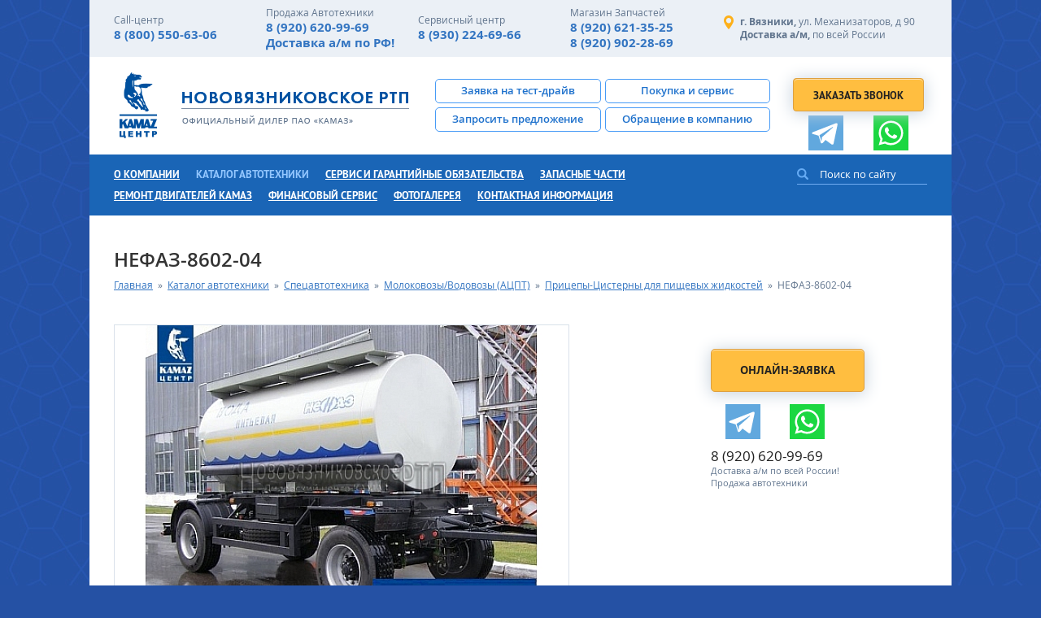

--- FILE ---
content_type: text/html; charset=UTF-8
request_url: https://nrtp-kamaz33.ru/cars/pritsepy/pritsepy-tsisterny/nefaz-8602-04.html
body_size: 5929
content:
<!DOCTYPE html>
<html prefix="og: http://ogp.me/ns#">

<head>
	<title>НЕФАЗ-8602-04 — АО «Нововязниковское РТП» автоцентр КамАЗ во Владимире</title><meta name="title" content="НЕФАЗ-8602-04 — АО «Нововязниковское РТП» автоцентр КамАЗ во Владимире"><meta name="robots" content="index,follow">
	<meta http-equiv="Content-Type" content="text/html; charset=UTF-8">
	<meta http-equiv="X-UA-Compatible" content="IE=edge">
	
	
	<meta name="last-modified" content="Wed, 10 Mar 2021 06:49:58 GMT">
	<meta name="viewport" content="width=device-width,initial-scale=1">

	<meta property="og:type" content="website">
	<meta property="og:site_name" content="АО «Нововязниковское РТП» автоцентр КамАЗ во Владимире">
			<meta property="og:url" content="https://nrtp-kamaz33.ru/cars/pritsepy/pritsepy-tsisterny/nefaz-8602-04.html">
		<meta property="og:title" content="НЕФАЗ-8602-04">
					<meta property="og:image" content="http://nrtp-kamaz33.ru/file/watermark/vzntr/pnef/cevgfrcl/cevgfrcl-gfvfgreal/hcybnq/arsnm-3157-59/nefaz-8602-04_13b88c63de52b42ae3267d3435411fc1.wm.jpg">
					
	<meta name="theme-color" content="#1a65b6">
	<link rel="icon" href="/favicon.ico?2" type="image/x-icon">
	<link rel="shortcut icon" href="/favicon.ico?2" type="image/x-icon">
	<link rel="canonical" href="https://nrtp-kamaz33.ru/cars/pritsepy/pritsepy-tsisterny/nefaz-8602-04.html">
	<link rel="stylesheet" href="/modules.css?20160425124813" type="text/css">
	<link rel="stylesheet" href="/fonts/icons-simpleline/style.css?20170723161800" type="text/css">
	<link rel="stylesheet" href="/style.css?20241008120153" type="text/css">
	<script type="text/javascript" src="/modules.js?20170817112905" data-main="/script.js?20191112131006"></script>
</head>

<body class="root-body">
	<div class="wrap">
		<div class="wrap-outer">
			<div class="wrap-inner">
				<div class="header">
					<div class="header-outer">
						<div class="header-inner">
							<div class="header-top">
								<div class="outer">
									<div class="inner">
										<div class="clearfix">
											<div class="phones">
												<div class="clearfix">
													<div class="header-address header-address-mobile">
																																																																										<div class="address-item">
																	<span class="address-item-city">г. Вязники, </span>
																	<span class="address-item-street">ул. Механизаторов, д 90</span>
																</div>
																																																												<div class="address-item">
																	<span class="address-item-city">Доставка а/м, </span>
																	<span class="address-item-street">по всей России</span>
																</div>
																																										</div>
																											<div class="phones-item">
															<div class="phones-item-td">
																<div class="phones-item-title">Call-центр</div>
																<a class="phones-item-number" href="tel:8 (800) 550-63-06">8 (800) 550-63-06</a>
																																															</div>
														</div>
																																								<div class="phones-item">
															<div class="phones-item-td">
																<div class="phones-item-title">Продажа Автотехники</div>
																<a class="phones-item-number" href="tel:8 (920) 620-99-69">8 (920) 620-99-69</a>
																<a class="phones-item-number" href="tel:Доставка а/м по РФ!">Доставка а/м по РФ!</a>																															</div>
														</div>
																																								<div class="phones-item">
															<div class="phones-item-td">
																<div class="phones-item-title">Сервисный центр</div>
																<a class="phones-item-number" href="tel:8 (930) 224-69-66">8 (930) 224-69-66</a>
																																															</div>
														</div>
																																								<div class="phones-item">
															<div class="phones-item-td">
																<div class="phones-item-title">Магазин Запчастей</div>
																<a class="phones-item-number" href="tel:8 (920) 621-35-25">8 (920) 621-35-25</a>
																<a class="phones-item-number" href="tel:8 (920) 902-28-69">8 (920) 902-28-69</a>																															</div>
														</div>
																									</div>
											</div>
											<div class="header-address">
												<div class="header-address-td">
													<div class="clearfix">
														<div class="phones-mobile">
																															<div class="phones-item">
																	<div class="phones-item-td">
																		<div class="phones-item-title">Call-центр</div>
																		<a class="phones-item-number" href="tel:8 (800) 550-63-06">8 (800) 550-63-06</a>
																																																					</div>
																</div>
																																														<div class="phones-item">
																	<div class="phones-item-td">
																		<div class="phones-item-title">Продажа Автотехники</div>
																		<a class="phones-item-number" href="tel:8 (920) 620-99-69">8 (920) 620-99-69</a>
																		<a class="phones-item-number" href="tel:Доставка а/м по РФ!">Доставка а/м по РФ!</a>																																			</div>
																</div>
																																														<div class="phones-item">
																	<div class="phones-item-td">
																		<div class="phones-item-title">Сервисный центр</div>
																		<a class="phones-item-number" href="tel:8 (930) 224-69-66">8 (930) 224-69-66</a>
																																																					</div>
																</div>
																																														<div class="phones-item">
																	<div class="phones-item-td">
																		<div class="phones-item-title">Магазин Запчастей</div>
																		<a class="phones-item-number" href="tel:8 (920) 621-35-25">8 (920) 621-35-25</a>
																		<a class="phones-item-number" href="tel:8 (920) 902-28-69">8 (920) 902-28-69</a>																																			</div>
																</div>
																													</div>
																																																																										<div class="address-item">
																	<span class="address-item-city">г. Вязники, </span>
																	<span class="address-item-street">ул. Механизаторов, д 90</span>
																</div>
																																																												<div class="address-item">
																	<span class="address-item-city">Доставка а/м, </span>
																	<span class="address-item-street">по всей России</span>
																</div>
																																										</div>
													<div class="ht-nav">
														<div class="icon"></div>
													</div>
												</div>
											</div>
										</div>
									</div>
								</div>
							</div>
							<div class="header-middle">
								<div class="outer">
									<div class="inner">
										<div class="logo">
																							<a href="/"><img src="/images/logo.png" alt="АО «Нововязниковское РТП» автоцентр КамАЗ во Владимире"></a>
																					</div>
										<div class="call">
											<a class="fancy-callback button">Заказать звонок</a>
											<div class="icon_social">
																									<div class="icon_social__text">
														<div class="phone">
															<div class="phone-number">8 (920) 620-99-69</div>
															<div class="phone-name">Доставка а/м по всей России!</div>
																													</div>
													</div>
																								<a title="Telegram" href="tg://resolve?domain=79206209969" class="icon_social--item telegram telegram-pk" style="background-image:url(/images/tg_icon.svg);"></a>

												
																								<a title="WhatsApp" href="whatsapp://send?phone=%2B79206209969" class="icon_social--item whatsapp"></a>
											</div>
										</div>
										<div class="b">
											<div class="clearfix">
												<div class="b-item">
													<div class="b-item-margin"><a href="/testdrive.html">Заявка на тест-драйв</a></div>
												</div>
												<div class="b-item">
													<div class="b-item-margin"><a href="/buy.html">Покупка и сервис</a></div>
												</div>
												<div class="b-item">
													<div class="b-item-margin"><a href="/offer.html">Запросить предложение</a></div>
												</div>
												<div class="b-item">
													<div class="b-item-margin"><a href="/contacting.html">Обращение в компанию</a></div>
												</div>
											</div>
										</div>
									</div>
								</div>
							</div>
							<div class="header-bottom">
								<div class="outer">
									<div class="inner">
										<div class="clearfix">
											<div class="tm ">
												<div class="tm-nav">
													<label>Меню</label>
													<div class="icon"></div>
												</div>
												<div class="dropdown ">
													<div class="main-menu">
														<div class="main-menu__list">
															<ul class="main-menu__list-inner">
																<div class="tm-item"><a href="/about.html">О компании</a></div><div class="tm-item tm-item__cars"><a href="/cars.html" class="active">Каталог автотехники</a><ul class="submenu"><li class="submenu__item"><div class="tm-item"><a class="submenu__link" href="/cars/avtotehnika.html">Автотехника</a></div></li><li class="submenu__item"><div class="tm-item"><a class="submenu__link" href="/cars/spetsavtotehnika.html">Спецавтотехника</a></div></li><li class="submenu__item"><div class="tm-item"><a class="submenu__link" href="/cars/pritsepnaya-tehnika.html">Прицепная техника</a></div></li><li class="submenu__item"><div class="tm-item"><a class="submenu__link" href="/cars/atobusy.html">Автобусы</a></div></li></ul></div><div class="tm-item"><a href="/service.html">Сервис и гарантийные обязательства</a></div><div class="tm-item"><a href="/spares.html">Запасные части</a></div><div class="tm-item"><a href="/prodazha-dvigateley.html">Ремонт двигателей КамАЗ</a></div><div class="tm-item"><a href="/leasing-and-credit.html">Финансовый сервис</a></div><div class="tm-item"><a href="/fotogalereya.html">Фотогалерея</a></div><div class="tm-item"><a href="/kontaktnaya-informatsiya.html">Контактная информация</a></div>
															</ul>
														</div>
													</div>
												</div>
											</div>
											<div class="search ">
												<div class="search-outer">
													<div class="search-inner">
														<form onsubmit="if (this.s.value == 'Поиск по сайту...') this.s.value = '';" action="/search.html" method="get">
															<div class="s">
																<div class="s-padding">
																	<div class="s-body">
																		<input type="text" class="text" name="s" value="Поиск по сайту" onblur="if (this.value == '') this.value = 'Поиск по сайту'" onfocus="if (this.value == 'Поиск по сайту') this.value = ''"><input type="submit" value="" autocapitalize="off" autocorrect="off"></input>
																	</div>
																</div>
																<a class="s-button" onclick="$(this).closest('form').submit();"><!--&#x55;--></a>
															</div>
														</form>
													</div>
												</div>
											</div>
										</div>
									</div>
								</div>
							</div>
						</div>
					</div>
				</div>
			</div>
			<div class="page">
														<div class="outer">
						<div class="inner">
							<div class="page-title ">
								<h1>НЕФАЗ-8602-04</h1>
								<div class="path"><span typeof="v:Breadcrumb"><a href="/" rel="v:url" property="v:title">Главная</a></span>&nbsp;&nbsp;»&nbsp;&nbsp;<span typeof="v:Breadcrumb"><a href="/cars.html" rel="v:url" property="v:title">Каталог автотехники</a></span>&nbsp;&nbsp;»&nbsp;&nbsp;<span typeof="v:Breadcrumb"><a href="/cars/spetsavtotehnika.html" rel="v:url" property="v:title">Спецавтотехника</a></span>&nbsp;&nbsp;»&nbsp;&nbsp;<span typeof="v:Breadcrumb"><a href="/cars/molokovozy.html" rel="v:url" property="v:title">Молоковозы/Водовозы (АЦПТ)</a></span>&nbsp;&nbsp;»&nbsp;&nbsp;<span typeof="v:Breadcrumb"><a href="/cars/molokovozy/pritsepy-tsisterny-dlya-pischevyh-zhidkostey.html" rel="v:url" property="v:title">Прицепы-Цистерны для пищевых жидкостей</a></span>&nbsp;&nbsp;»&nbsp;&nbsp;<span>НЕФАЗ-8602-04</span></div>							</div>
																					<!--Отсюда https://kamaz.ru/production/serial/ надо брать поля для price.xml-->
<div class="dp">
	<div class="img-about">
		<div class="clearfix dc-wrapper">
			<div class="dp-img">
				<div class="clearfix">
				                    					<div class="image-large"><a href="/file/watermark/vzntr/pnef/cevgfrcl/cevgfrcl-gfvfgreal/hcybnq/arsnm-3157-59/nefaz-8602-04_13b88c63de52b42ae3267d3435411fc1.wm.jpg" class="fancy"><img src="/file/watermark/vzntr/pnef/cevgfrcl/cevgfrcl-gfvfgreal/hcybnq/arsnm-3157-59/thumb.nefaz-8602-04_13b88c63de52b42ae3267d3435411fc1.wm.jpg.rf560x375.jpg" width="560" height="375" class="load-fade"><span class="zoom"></span></a></div>
					<div class="images">
                        <div class="clearfix">
                                                    </div>
					</div>
								</div>
			</div>
			<div class="dp-about">
				<div class="dp-about-outer">
					<div class="dp-about-inner">
												<div class="contact">
							<a href="/buy.html?model=НЕФАЗ-8602-04" class="request button" original-title="Заказать коммерческое предложение">Онлайн-заявка</a>
							<script>
							$(function() {
								require(['jquery', 'cms/loader', 'plugins/jquery.tipsy', 'css!plugins/jquery.tipsy'], function($) {
									$('a.request').tipsy({
										fade: false,
										gravity: 'n',
										opacity: 0.8,
									});
								});
							});
							</script>
														<div class="phone">
                                                                <div class="social">
                                                                        <a title="Telegram" href="tg://resolve?domain=79206209969" class="icon_social--item telegram telegram-pk" style="background-image:url(/images/tg_icon.svg);"></a>
                                    <a title="WhatsApp" href="whatsapp://send?phone=%2B79206209969&amp;text=%D0%94%D0%BE%D0%B1%D1%80%D1%8B%D0%B9%20%D0%B4%D0%B5%D0%BD%D1%8C%2C%20%D0%BF%D1%80%D0%B8%D1%88%D0%BB%D0%B8%D1%82%D0%B5%20%D0%BA%D0%BE%D0%BC%D0%BC%D0%B5%D1%80%D1%87%D0%B5%D1%81%D0%BA%D0%BE%D0%B5%20%D0%BF%D1%80%D0%B5%D0%B4%D0%BB%D0%BE%D0%B6%D0%B5%D0%BD%D0%B8%D0%B5%20%D0%BD%D0%B0%20%D0%9D%D0%95%D0%A4%D0%90%D0%97-8602-04%20https%3A%2F%2Fnrtp-kamaz33.ru%2Fcars%2Fpritsepy%2Fpritsepy-tsisterny%2Fnefaz-8602-04.html" class="icon_social--item whatsapp"></a>
                                </div>
								<div class="phone-number">8 (920) 620-99-69</div>
								<div class="phone-name">Доставка а/м по всей России!</div>
								<div class="phone-text">Продажа автотехники</div>
							</div>
													</div>
					</div>
				</div>
			</div>
		</div>
	</div>
		<div class="dp-text">
		<div class="html">
            <p>Двухосный прицеп-цистерна НЕФАЗ-8602-04&nbsp;предназначен для транспортирования питьевой и технической воды. Прицеп оснащен осями НЕФАЗ, рессорной подвеской, односкатной ошиновкой (385/65R22,5). Цистерна из нержавеющей стали, объем 8 000 литров, 1 отсек.</p>
<div><br></div>
<h3>ТЕХНИЧЕСКИЕ ХАРАКТЕРИСТИКИ</h3>
<div class="accordion-b white-theme">
<ul>
<li class="active"><b>ГАБАРИТНЫЕ РАЗМЕРЫ</b>
<div class="accordion-hide-b">
<table style="width: 877px;">
<tbody>
<tr>
<td class=" depth2" style="width: 171.545px;">Длина х Ширина х Высота, мм</td>
<td class="" style="width: 694.455px;">7840х3100х2500</td>
</tr>
</tbody>
</table>
</div>
</li>
<li class="active"><b>ВЕСОВЫЕ ПАРАМЕТРЫ И НАГРУЗКИ</b>
<div class="accordion-hide-b">
<table style="width: 881.399px;">
<tbody>
<tr>
<td class=" depth2" style="width: 170px;">Снаряженная масса, кг</td>
<td class="" style="width: 699.399px;">4000</td>
</tr>
<tr>
<td class="odd depth2" style="width: 170px;">Грузоподъемность, кг</td>
<td class="odd" style="width: 699.399px;">8000</td>
</tr>
<tr>
<td class=" depth2" style="width: 170px;">Полная масса, кг</td>
<td class="" style="width: 699.399px;">12000</td>
</tr>
</tbody>
</table>
</div>
</li>
<li class="active"><b>ХАРАКТЕРИСТИКИ ЦИСТЕРНЫ</b>
<div class="accordion-hide-b">
<table style="width: 885px;">
<tbody>
<tr>
<td class=" depth2" style="width: 170.389px;">Количество отсеков</td>
<td class="" style="width: 702.611px;">1</td>
</tr>
<tr>
<td class="odd depth2" style="width: 170.389px;">Материал цистерны</td>
<td class="odd" style="width: 702.611px;">Нержавеющая сталь</td>
</tr>
<tr>
<td class=" depth2" style="width: 170.389px;">Объем цистерны, л</td>
<td class="" style="width: 702.611px;">8000</td>
</tr>
<tr>
<td class="odd depth2" style="width: 170.389px;">Особенности цистерны</td>
<td class="odd" style="width: 702.611px;">Цистерна из нержавеющей стали, термоизоляционная. Заполнение цистерны производится верхним наливом через горловину с наливным люком. Оборудована ящиком ЗИП, пеналами для укладки рукавов, лестницей с поручнем, площадкой в зоне горловины</td>
</tr>
</tbody>
</table>
</div>
</li>
<li class="active"><b>ХОДОВАЯ ЧАСТЬ</b>
<div class="accordion-hide-b">
<table style="width: 885.479px;">
<tbody>
<tr>
<td class=" depth2" style="width: 170px;">Количество осей/колес</td>
<td class="" style="width: 704.479px;">2/4+1</td>
</tr>
<tr>
<td class="odd depth2" style="width: 170px;">Оси</td>
<td class="odd" style="width: 704.479px;">НЕФАЗ</td>
</tr>
<tr>
<td class=" depth2" style="width: 170px;">Подвеска</td>
<td class="" style="width: 704.479px;">Рессорная</td>
</tr>
<tr>
<td class="odd depth2" style="width: 170px;">Тормозные механизмы</td>
<td class="odd" style="width: 704.479px;">Барабанные</td>
</tr>
<tr>
<td class=" depth2" style="width: 170px;">Шины</td>
<td class="" style="width: 704.479px;">385/65R22.5</td>
</tr>
</tbody>
</table>
</div>
</li>
</ul>
</div>
<div>
<h3 class="h3">РЕКОМЕНДОВАННЫЙ ТЯГАЧ<br></h3>
</div>
<table class="table-model">
<tbody>
<tr>
<td>Автоцистерна НЕФАЗ-66064-0013320 для перевозки пищевых жидкостей</td>
</tr>
</tbody>
</table>                    </div>
	</div>
	</div>
<script>
    require(['jquery'], function($) {
        require(['plugins/jquery.slick', 'css!plugins/jquery.slick'], function() {
            $('.images .clearfix').slick({
                // variableWidth: true,
                infinite: false,
                slidesToShow: 5,
                // swipeToSlide: true,
                arrows: true,
                dots: false,
                vertical: true,
                verticalSwiping: true,
                adaptiveHeight: true,
                speed: 800,
                nextArrow: '<button class="sliderblock__list--next slick-arrow"></button>',
                prevArrow: '<button class="sliderblock__list--prev slick-arrow"></button>',
                responsive: [{
                    breakpoint: 768,
                    settings: {
                        vertical: false,
                        verticalSwiping: false,
                        slidesToShow: 5,
                        slidesToScroll: 5
                    }
                }]
            });
        });
    });
</script>
							<div class="clear"></div>
						</div>
					</div>
												<div class="fm">
					<div class="outer">
						<div class="inner">
							<div class="clearfix">
								<div class="left">
									<div class="clearfix">
										<div class="left-item">
	<div class="fm-item-title"><a href="/cars.html">Каталог автотехники</a></div>
			<div class="fm-item"><a href="/cars/avtotehnika.html" >Автотехника</a></div>
		<div class="fm-item"><a href="/cars/spetsavtotehnika.html"  class="active">Спецавтотехника</a></div>
		<div class="fm-item"><a href="/cars/pritsepnaya-tehnika.html" >Прицепная техника</a></div>
		<div class="fm-item"><a href="/cars/atobusy.html" >Автобусы</a></div>
		</div><div class="left-item">
	<div class="fm-item-title"><a href="/service.html">Сервис и гарантийные обязательства</a></div>
			<div class="fm-item"><a href="/service/servis2.html" >Сервисный центр КАМАЗ</a></div>
		<div class="fm-item"><a href="/service/garantiynoe-obsluzhivanie.html" >Гарантийное обслуживание</a></div>
		</div><div class="left-item">
	<div class="fm-item-title"><a href="/spares.html">Запасные части</a></div>
			<div class="fm-item"><a href="/spares/prodazha-komplektuyuschih-dvigatelya-kolenvaly-shatuny.html" >Продажа комплектующих двигателя (коленвалы, шатуны)</a></div>
		<div class="fm-item"><a href="/contacts/prays-listy.html" >Прайс-листы</a></div>
		<div class="fm-item"><a href="/spares/aksessuary.html" >Магазин</a></div>
		</div>									</div>
								</div>
								<div class="right">
									<div class="clearfix">
										<div class="right-item">
											<div class="clearfix">
																																																																<div class="fm-address">
															<span class="fm-address-item-city">г. Вязники, </span>
															<span class="fm-address-item-street">ул. Механизаторов, д 90</span>
														</div>
																																																				<div class="fm-address">
															<span class="fm-address-item-city">Доставка а/м, </span>
															<span class="fm-address-item-street">по всей России</span>
														</div>
																																				</div>
										</div>
										<div class="right-item">
											<div class="clearfix">
																									<div class="fm-phones-item">
														<span class="fm-phones-item-title">Call-центр</span>
														<span><a class="fm-phones-item-number" href="tel:8 (800) 550-63-06">8 (800) 550-63-06</a></span>
																																									</div>
																																					<div class="fm-phones-item">
														<span class="fm-phones-item-title">Продажа Автотехники</span>
														<span><a class="fm-phones-item-number" href="tel:8 (920) 620-99-69">8 (920) 620-99-69</a></span>
														<div><a class="fm-phones-item-number" href="tel:Доставка а/м по РФ!">Доставка а/м по РФ!</a></div>																											</div>
																																					<div class="fm-phones-item">
														<span class="fm-phones-item-title">Сервисный центр</span>
														<span><a class="fm-phones-item-number" href="tel:8 (930) 224-69-66">8 (930) 224-69-66</a></span>
																																									</div>
																																					<div class="fm-phones-item">
														<span class="fm-phones-item-title">Магазин Запчастей</span>
														<span><a class="fm-phones-item-number" href="tel:8 (920) 621-35-25">8 (920) 621-35-25</a></span>
														<div><a class="fm-phones-item-number" href="tel:8 (920) 902-28-69">8 (920) 902-28-69</a></div>																											</div>
																							</div>
										</div>
										<div class="right-item">
											<div class="ps">
												<div class="print"><a href="?t=print" rel="nofollow">Версия для печати</a></div>
												<div class="sitemap"><a href="/sitemap.html">Карта сайта</a></div>
																									<div class="no-mobile"><a onclick="return noMobile()">Перейти на полную версию сайта</a></div>
																							</div>
										</div>
									</div>
								</div>
							</div>
							<div class="foot-links"><a class="foot-links__logo-link" href="/leasing-and-credit/kamaz-lizing.html"><img src="/images/klogo.png"></a><p><span style="color: #ffffff;">Официальный дилер</span> - <a href="https://kamaz.ru" target="_blank" rel="noopener">ПАО &laquo;КАМАЗ&raquo;</a> &nbsp;</p>
<p><span style="color: #ffffff;">Представитель</span> - <a href="http://azkamaz.ru" target="_blank" rel="noopener">ООО &laquo;Автозапчасть КАМАЗ&raquo;</a></p></div>						</div>
					</div>
				</div>
			</div>
			<div class="footer">
				<div class="outer">
					<div class="inner">
						<table class="footer-table">
							<tr>
								<td class="left">
									<div class="clearfix">
										<div class="copy">&copy; 2026, АО «Нововязниковское РТП»</div>
																					<div class="avito">
												<a href="https://www.avito.ru/brands/i103681524/items/all/gruzoviki_i_spetstehnika?s=profile_search_show_all&amp;sellerId=ab4840e60bc0860fd375a32104fc3d64" target="_blank">
													<span class="avito-outer">
														<span class="avito-inner">Магазин на Авито</span>
													</span>
												</a>
											</div>
																				<div class="counter"><!-- Yandex.Metrika counter -->
<script type="text/javascript">
    (function(m,e,t,r,i,k,a){
        m[i]=m[i]||function(){(m[i].a=m[i].a||[]).push(arguments)};
        m[i].l=1*new Date();
        for (var j = 0; j < document.scripts.length; j++) {if (document.scripts[j].src === r) { return; }}
        k=e.createElement(t),a=e.getElementsByTagName(t)[0],k.async=1,k.src=r,a.parentNode.insertBefore(k,a)
    })(window, document,'script','https://mc.yandex.ru/metrika/tag.js', 'ym');

    ym(62018455, 'init', {webvisor:true, clickmap:true, accurateTrackBounce:true, trackLinks:true});
</script>
<noscript><div><img src="https://mc.yandex.ru/watch/62018455" style="position:absolute; left:-9999px;" alt="" /></div></noscript>
<!-- /Yandex.Metrika counter --></div>
									</div>
								</td>
								<td class="right">
									<div class="founder">
										<table>
											<tr>
												<td>Разработка сайта&nbsp;&mdash;&nbsp;</td>
												<td><a href="https://www.sitepro.pro/" target="_blank" title="Создание сайтов в Нижнем Новгороде"><img src="/images/sitepro.png" alt="Сайт PRO"></a></td>
											</tr>
										</table>
									</div>
								</td>
							</tr>
						</table>
					</div>
				</div>
			</div>

		</div>
	</div>

	<script>
		$(function() {
			var cars = $('.tm-item__cars > a'),
				link = cars.attr('href');

			function clickActive() {
				cars.off('click.active').on('click.active', function() {
					console.log(1);
					return $(this).next().toggleClass('active');
				});
			}

			if ($(window).width() < 770) {
				$('.cars').hide();
				cars.removeAttr('href');
				clickActive();
			} else {
				$('.cars').show();
				cars.attr('href', link);
				console.log(link);
			}

			$(window).on('resize', function() {

				var cars = $('.tm-item__cars > a');

				if ($(window).width() < 770) {
					$('.cars').hide();
					cars.removeAttr('href');
					clickActive();
				} else {
					$('.cars').show();
					cars.attr('href', link);
				}
			});
		});
	</script>
	</body>

</html>